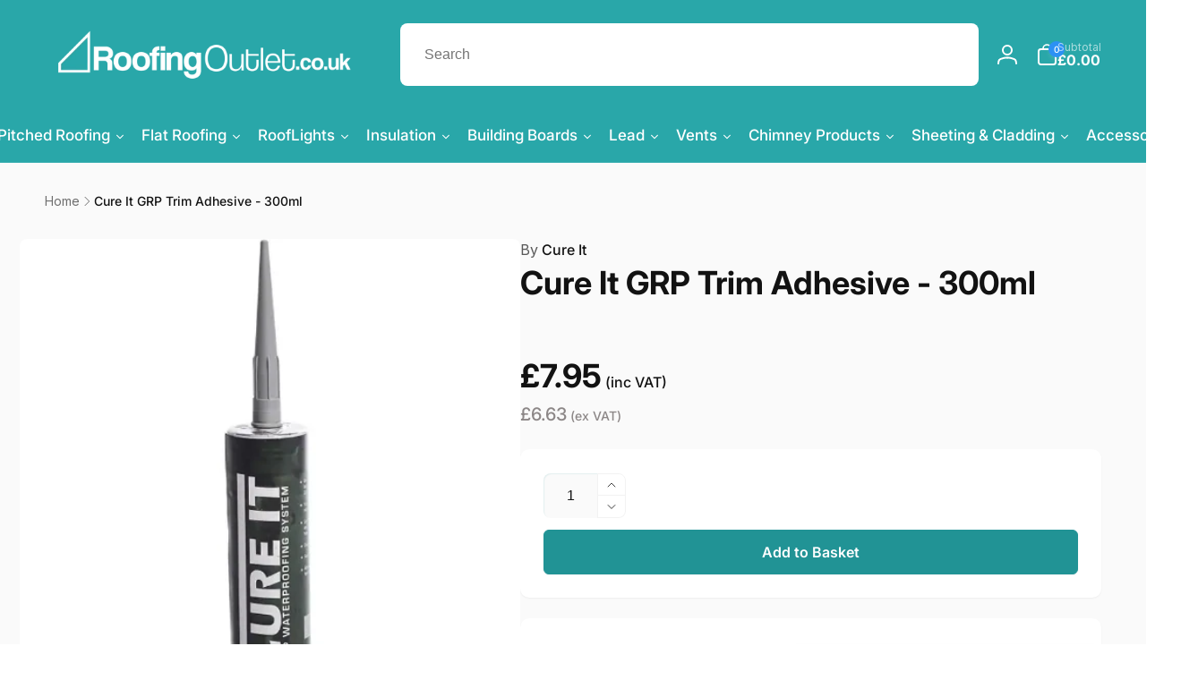

--- FILE ---
content_type: text/css
request_url: https://cdn.shopify.com/extensions/019a81c0-7e81-7965-bb66-ac1bea529b07/profit-pumper-bundles-484/assets/bundle.css
body_size: 7651
content:
*{-webkit-box-sizing:border-box;box-sizing:border-box}:root{--pseudo-prvw-header-footer-line-visibility: inline-block;--pseudo-tag-background-color: orange;--packy-hidden-card-height: 80%;--template3-tag-border-color: #fff}#prvw__bundle_container,.pmpr_bundle__root,.pmpr_bundle__inActive_state{align-self:flex-start;max-width:767px;margin:15px auto 10px;width:100%}#prvw__block_title{position:relative}.template_6_block__cbwrapper::-webkit-scrollbar{height:6px}.template_6_block__cbwrapper::-webkit-scrollbar-track{background:transparent}.template_6_block__cbwrapper::-webkit-scrollbar-thumb{background-color:#000000a1;border-radius:10px;cursor:pointer}.prvw_block h3,.prvw_block .h3,.prvw_block h4,.prvw_block .h4,.prvw_block h5,.prvw_block .h5,.prvw_block h6,.prvw_block .h6{letter-spacing:0;text-transform:unset;font-weight:unset;margin:0;border:none;font-family:inherit}.prvw_block h4{line-height:unset;padding:unset}.prvw_block{--clgreen: #007f61;--clblack: #000000;position:relative;letter-spacing:unset;text-transform:unset;font-weight:unset;display:flex;flex-direction:column}.block__title,.pmpr_sub1__title{margin-bottom:20px;display:flex;align-items:center;justify-content:center;overflow:hidden;text-align:center;font-family:inherit}.block__title h3:before,.pmpr_sub1__title h3:before,.block__title h3:after,.pmpr_sub1__title h3:after{content:"";position:absolute;top:50%;width:1000%;height:1px;background-color:#c8c8c8;display:var(--pseudo-prvw-header-footer-line-visibility)}.block__title h3:before,.pmpr_sub1__title h3:before{right:100%;margin-right:10px}.block__title h3:after,.pmpr_sub1__title h3:after{left:100%;margin-left:10px}.block__bottomtitle .block__bottomtitle__innerwrapper{display:flex;align-items:center;justify-content:center;overflow:hidden;text-align:center;margin-top:22px}.block__bottomtitle .block__bottomtitle__innerwrapper h5{position:relative;font-weight:500;font-size:13px;line-height:17px;color:var(--clgreen);opacity:1;line-height:1.5!important}.block__bottomtitle .block__bottomtitle__innerwrapper h5:before,.block__bottomtitle .block__bottomtitle__innerwrapper h5:after{content:"";position:absolute;top:50%;width:1000%;height:1px;background-color:#c8c8c8;display:var(--pseudo-prvw-header-footer-line-visibility)}.block__bottomtitle .block__bottomtitle__innerwrapper h5:before{right:100%;margin-right:10px}.block__bottomtitle .block__bottomtitle__innerwrapper h5:after{left:100%;margin-left:10px}.block__bottomtitle__total h5{display:flex;justify-content:space-between;margin-top:10px}.block__bottomtitle__total .bottomtitle__total__text{display:flex;font-weight:500;color:var(--clgreen);justify-content:space-between;opacity:1}.block__bottomtitle__total .bottomtitle__total{color:#000;opacity:1;font-weight:600}.block__cb,.pmpr_sub1__cb{position:relative}.block__cb:not(:last-child),.pmpr_sub1__cb:not(:last-child){margin-bottom:20px}.template_4_block_wrapper:not(:last-child){margin-bottom:var(--qb-gap, 20px)!important}.block__cb input[type=radio],.pmpr_sub1__cb input[type=radio],.pmpr_sub1__cb input[type=checkbox]{display:none}.template_4_sub1_label{padding:22px 15px;border:1px dashed #c8c8c8;border-radius:4px;display:block;cursor:pointer;background:#fff;width:100%!important;margin-bottom:0;position:relative}.block__cb label,.pmpr_sub1__cb label{padding:22px 15px;border:1px solid #c8c8c8;border-radius:4px;display:block;cursor:pointer;background:#fff;width:100%!important;margin-bottom:0}.template_4_block_wrapper .template_4_label{padding:var(--qb-padding, 22px 15px)}.pmpr_bundle__selector:focus{outline:none!important}.block__cbmain{position:relative;display:-webkit-box;display:-ms-flexbox;display:flex;-webkit-box-align:center;-ms-flex-align:center;align-items:center}.block__cbmain--radio,.template_4_sub1_block__cbmain--radio{display:-webkit-box!important;display:-ms-flexbox!important;display:flex!important;-ms-flex-negative:0;flex-shrink:0;width:15px;height:15px;border-radius:50%;background:#fff;border:3px solid #fff;-webkit-box-shadow:0 0 0 2px rgba(0,0,0,.2);box-shadow:0 0 0 2px #0003;margin-right:15px}.block__cbmain--content{position:relative;display:-webkit-box;display:-ms-flexbox;display:flex;-webkit-box-align:center;-ms-flex-align:center;align-items:center;-webkit-box-pack:justify;-ms-flex-pack:justify;justify-content:space-between;-webkit-box-flex:1;-ms-flex:1;flex:1}.block__cbmain--content--left h5{line-height:16px;text-align:left;text-transform:none;margin-bottom:2.5px}.prvw_totalAmount_wrapper{display:flex;align-items:center;gap:4px;white-space:nowrap}.block__cbmain--content--left h4{line-height:16px;text-align:left;text-transform:none}.block__cbmain--content--left h4 .prevprice{position:relative;font-weight:400;font-size:11px;line-height:11px;color:rgba(var(--clblack),.3)}.block__cbmain--content--left.template-1{display:flex;align-items:center;gap:10px}.block__cbmain--content--left.template-1 .prevprice{text-align:left;font-weight:400;font-size:11px;line-height:11px;color:#9d9d9d;opacity:1;text-decoration:line-through;margin-top:2px}.block__cbmain--content--left h4 .prevprice:before{position:absolute;content:"";top:50%;left:50%;width:100%;height:1px;background:#000;opacity:.3;-webkit-transform:translate(-50%,-50%);transform:translate(-50%,-50%)}.block__cbmain--content--right h5{text-align:right;line-height:16px;text-transform:none}.block__cbmain--content--right h6{white-space:nowrap;text-align:right;line-height:14px;margin-bottom:6px;text-transform:none}.block__cbinfo--dropdown span{min-width:unset!important;padding:unset!important}.block__cbinfo--dropdown span.text{margin:unset}.block__cbinfo--dropdown svg{position:relative;right:unset;top:unset;margin-top:unset}.block__cbinfo--variant-name{font-size:12px;margin-block:3px;letter-spacing:normal;text-transform:initial}.block__cbinfo--item--number{font-size:12px;margin-right:3px;min-width:12px;display:inline-flex}.variant_name{max-width:100px;text-overflow:ellipsis;white-space:nowrap;overflow:hidden;font-size:12px}.prvw_block .block__cb input:checked+label .block__cbinfo{display:flex;align-items:flex-start;flex-direction:column;margin-left:4px;margin-top:12px}.prvw_block .block__cb input:checked+label .template_2_discount_label{display:none}.block__cb.template_2 input:checked+label .template_2_main_wrapper{border:none}.block__cbmain--content--right.template-2 h6{margin:0}@media(max-width:400px){.block__cbmain--content--right.template-2 h6{max-width:76px;white-space:normal;text-align:center;line-height:normal;word-break:break-word}}.block__cbmain.template-2{position:relative}.prvw_d-none{display:none!important}.prvw_hidden{visibility:hidden}.prvw__loader-card{width:500px;height:200px;background-color:#f2f2f2;border-radius:5px;padding:20px}.prvw_outOfStock{display:flex;justify-content:flex-start;font-weight:500;line-height:14.52px;font-size:12px;color:#ff3d3d;margin-top:6px;margin-left:30px}.prvw_outOfStockVariant{margin-top:12px;margin-left:38px}.template_6_block__cb .prvw_outOfStockVariant{margin-left:0;text-align:center}.template_4_block__cbmain--content--left__top,.template_4_sub1_block__cbmain--content--left__top{display:flex;flex-wrap:wrap;align-items:center;gap:6px}.template_4_block__cbmain--content--left__top h4{line-height:unset!important}.template_4_label{text-transform:unset!important}.template_4_block__cbmain--content--left h4 .template_4_prevprice,.template_4_sub1_block__cbmain--content--left h4 .template_4_prevprice{position:relative;font-weight:400;font-size:11px;line-height:11px;color:rgba(var(--clblack),.3)}.template_4_block__cbmain--content--left h4 .template_4_prevprice:before,.template_4_sub1_block__cbmain--content--left h4 .template_4_prevprice:before{position:absolute;content:"";top:50%;left:50%;width:100%;height:1px;background:#000;opacity:.3;-webkit-transform:translate(-50%,-50%);transform:translate(-50%,-50%)}.template_4_prevprice,.template_4_sub1_prevprice{text-align:left;font-weight:400;font-size:11px;line-height:11px;color:#9d9d9d;opacity:1;text-decoration:line-through;margin-top:1px;text-align:right;line-height:normal}.template_4_block__cbmain--content--left h4{font-weight:500;font-size:16px;color:var(--clblack);text-align:left;padding:4px 8px;background-color:#ff6b82}.template_4_sub1_block__cbmain--content--left h4{font-weight:500;font-size:16px;color:var(--clblack);text-align:left;padding:0 8px;background-color:#ff6b82}.template_4_block__cbmain--content--right .template_4_most_popular_wrapper,.template_4_sub1_block__cbmain--content--right .template_4_most_popular_wrapper{position:absolute;top:0;right:6px;transform:translateY(-7px);z-index:10}.template_4_block__cbmain--content--right h5,.template_4_sub1_block__cbmain--content--right h5{text-align:right;font-weight:500;font-size:16px;line-height:16px;color:#000}.template_4_block__cbmain--content--right h6,.template_4_sub1_block__cbmain--content--right h6{white-space:nowrap;text-align:right;font-weight:600;font-size:11px;line-height:normal;color:var(--clgreen);padding:5px 11px;background-color:#ff6b82;border-radius:0 0 4px 4px}.template_4_block__cbmain--content--right h6:before,.template_4_sub1_block__cbmain--content--right h6:before{content:"";position:absolute;border-style:solid;border-width:0 0 8px 6px;border-color:transparent transparent var(--pseudo-tag-background-color, #d7445b) transparent;top:0;left:0;transform:translate(-100%);filter:brightness(.8)}.template_4_block__cbmain--content--right h6:after,.template_4_sub1_block__cbmain--content--right h6:after{content:"";position:absolute;border-style:solid;border-width:0 6px 8px 0;border-color:transparent transparent var(--pseudo-tag-background-color, #d7445b) transparent;top:0;right:0;transform:translate(100%);filter:brightness(.8)}.template_4_block__cb,.template_4_pmpr_sub1__cb{position:relative}.template_4_block__cb:not(:last-child),.template_4_pmpr_sub1__cb:not(:last-child){margin-bottom:20px}.template_4_block__cb input[type=radio],.template_4_pmpr_sub1__cb input[type=radio]{display:none}.template_4_block__cb label,.template_4_pmpr_sub1__cb label{padding:22px 15px;border:1px solid #c8c8c8;border-radius:4px;display:block;cursor:pointer;background:#fff;transition:all .2s ease-in-out}.prvw_block .block__cb input:not(:checked)+.template_6_label:after,.template_4_block_wrapper input:not(:checked)+.template_4_label:after{content:"";position:absolute;inset:0;border:1px solid transparent;border-radius:inherit;pointer-events:none;z-index:5;border-radius:var(--offer-border-radius);transition:all .2s ease-in-out}.prvw_block .block__cb input:not(:checked)+.template_6_label:hover:after,.template_4_block_wrapper:hover input:not(:checked)+.template_4_label:after{border-color:var(--offer-border-color, rgba(0, 0, 0, .3))}.pmpr_sub1__cb input:not(:checked)+.template_4_sub1_label:after,.template_4_pmpr_sub1__cb input:not(:checked)+label:after{content:"";position:absolute;inset:0;border:1px solid transparent;border-radius:inherit;pointer-events:none;z-index:5;transition:all .2s ease-in-out}.pmpr_sub1__cb:hover input:not(:checked)+.template_4_sub1_label:after,.template_4_pmpr_sub1__cb:hover input:not(:checked)+label:after{border-color:var(--offer-border-color, rgba(0, 0, 0, .3))}.template_4_block__cb label select,.template_4_pmpr_sub1__cb label select{--webkit-appearance: none;appearance:none;background-image:url("data:image/svg+xml;utf8,<svg fill='black' height='24' viewBox='0 0 24 24' width='18' xmlns='http://www.w3.org/2000/svg'><path d='M7 10l5 5 5-5z'/><path d='M0 0h24v24H0z' fill='none'/></svg>");background-repeat:no-repeat;background-position-x:98%;background-position-y:3px}.block .template_4_block__cb input:checked+label,.block .template_4_pmpr_sub1__cb input:checked+label{background:#f4fbf9;border:1px solid #007f61}.block .template_4_block__cb input:checked+label .block__cbmain--radio,.block .template_4_pmpr_sub1__cb input:checked+label .block__cbmain--radio{background:var(--clgreen);-webkit-box-shadow:0 0 0 1px var(--clgreen);box-shadow:0 0 0 1px var(--clgreen)}.block .template_4_block__cb input:checked+label .block__cbinfo,.block .template_4_pmpr_sub1__cb input:checked+label .block__cbinfo{display:block}.template_4_block__cbmain--content,.template_4_sub1_block__cbmain--content{display:-webkit-box;display:-ms-flexbox;display:flex;-webkit-box-align:center;-ms-flex-align:center;align-items:center;-webkit-box-pack:justify;-ms-flex-pack:justify;justify-content:space-between;-webkit-box-flex:1;-ms-flex:1;flex:1}.template_4_block__cbmain,.template_4_sub1_block__cbmain{display:-webkit-box;display:-ms-flexbox;display:flex;-webkit-box-align:center;-ms-flex-align:center;align-items:center}.template_4_block__cbmain--content--left,.template_4_sub1_block__cbmain--content--left{display:flex;flex-direction:column;row-gap:2px;align-items:flex-start;flex:1}.template_4_block__cbmain--content--left__image,.template_4_sub1_block__cbmain--content--left__image{display:flex;align-items:center;gap:10px}.template_4_block__cbmain--content--left h5,.template_4_sub1_block__cbmain--content--left h5{font-weight:400;font-size:16px;color:var(--clblack);text-align:left;padding-bottom:unset}@media screen and (max-width:575px){.template_4_block__cb label,.template_4_pmpr_sub1__cb label{padding:15px}}.block__cb.template_2 label{display:flex;padding:0;border:none}.template_2_discount_label{background-color:#4289ff;display:flex;align-items:center;text-align:center;min-width:80px;max-width:80px;word-spacing:99999px;position:relative}.template_2_discount_label h5{width:100%}.template_2_main_wrapper{padding:22px 15px;flex:1;border:1px solid var(--offer-border-non-selected-color)}.template_2_dashed_line{width:5px;height:92%;display:block!important;border-right:5px dashed white;position:absolute;top:4px;right:-2.5px}.template_2_main_wrapper .prevprice{text-align:left;font-weight:400;font-size:11px;line-height:11px;color:#9d9d9d;opacity:1;text-decoration:line-through;margin-top:2px}.template_2_block__cbmain--content--left__top{display:flex;column-gap:10px;align-items:center;margin-bottom:6px}.template_2_block__cbmain--content--left__top h3{padding:1px 4px;border-radius:2px;background-color:#4289ff;color:#fff;text-align:center;font-size:12px;font-style:normal;font-weight:400;line-height:normal;display:none}.block__cb.template_3 label{display:flex;padding:0}.template3--count--container{position:relative;border:1px solid #e0e0e0;display:flex;justify-content:center;flex-direction:column;color:#fff;font-size:18px;font-weight:500;line-height:20.16px;max-width:91px;min-width:91px;text-align:center;word-break:break-all;border-style:solid}.block__cb.template_3 label{display:flex;column-gap:3px;border:none}.template3-hidden_card{width:9px;position:absolute;right:-7px;display:flex;align-items:center;justify-content:center;background-color:#fff;height:var(--packy-hidden-card-height)}.template3-border-card{display:block!important;width:1px;height:98%;border-right:1px dashed #dbdcdd}.block__cbmain--content--right.template_3{background-color:red;position:absolute;top:0;right:0;width:78px}.block__cbmain--content--right.template_3 h6{text-align:center;margin:0;text-transform:uppercase;white-space:normal;line-height:12px;padding:2px 0;word-spacing:9999px;position:relative;overflow:hidden}.prevprice-label-wrapper.template_3 h5{padding:1px 5px}.prvw_block .block__cb input:checked+label .template3--count--container{display:none}.prvw_block .block__cb input:checked+label .template_3_main_wrapper{border:none}.prvw_block .block__cb input:checked+label .left--border{border-left-color:var(--template3-tag-border-color)}.prvw_block .block__cb input:checked+label .right--border{border-right-color:var(--template3-tag-border-color)}.prvw_block .block__cb input:checked+label{border:solid}.prvw_block .block__cb input:checked+label .template_2_block__cbmain--content--left__top h3{display:block}.template_3_main_wrapper{border:1px solid #e0e0e0;padding:18px 15px;flex:1}.template_3_main_wrapper .prevprice{text-align:left;font-weight:400;font-size:11px;line-height:11px;color:#9d9d9d;opacity:1;text-decoration:line-through;margin:0}.prevprice-label-wrapper{display:flex;align-items:center;gap:4px;margin-top:3px}.prevprice-label-wrapper h5{margin:0}.block__cbmain--content--right.template_3 .left--border{position:absolute;top:0;left:0;width:0;height:0;border-top:3px solid transparent;border-bottom:3px solid transparent;border-left:3px solid white;border-left-color:#fff;display:block}.block__cbmain--content--right.template_3 .left--border.left-t2{top:calc(0% + 7px)}.block__cbmain--content--right.template_3 .left--border.left-t3{top:calc(0% + 14px)}.block__cbmain--content--right.template_3 .left--border.left-t4{top:calc(0% + 21px)}.block__cbmain--content--right.template_3 .left--border.left-t5{top:calc(0% + 28px)}.block__cbmain--content--right.template_3 .left--border.left-t6{top:calc(0% + 35px)}.block__cbmain--content--right.template_3 .left--border.left-t7{top:calc(0% + 42px)}.block__cbmain--content--right.template_3 .right--border{position:absolute;top:0;right:0;width:0;height:0;border-top:3px solid transparent;border-bottom:3px solid transparent;border-right:3px solid white;border-right-color:#fff;display:block}.block__cbmain--content--right.template_3 .right--border.right-t2{top:calc(0% + 7px)}.block__cbmain--content--right.template_3 .right--border.right-t3{top:calc(0% + 14px)}.block__cbmain--content--right.template_3 .right--border.right-t4{top:calc(0% + 21px)}.block__cbmain--content--right.template_3 .right--border.right-t5{top:calc(0% + 28px)}.block__cbmain--content--right.template_3 .right--border.right-t6{top:calc(0% + 35px)}.block__cbmain--content--right.template_3 .right--border.right-t7{top:calc(0% + 42px)}@media screen and (max-width:575px){.block__cb label{padding:15px}.template_4_label,.template_4_sub1_label{padding:20px 15px 15px!important}.block__cbinfo--dropdown,.sub1_cbinfo--dropdown,.block__cbinfo--dropdown select,.sub1_cbinfo--dropdown select{width:100%}}.sub1_pmpr-single-plan-dropdown{display:none;margin-top:20px;font-size:12px;padding:3px 8px;height:32px;border:1px solid rgb(217,217,217);background:#f7f7f7;border-radius:4px;width:100%;color:#000!important;font-family:inherit}.sub1_cbinfo--dropdown select{padding:3px!important;font-size:12px;line-height:12px;background:#fff;border:1px solid transparent;outline:0;border-radius:4px;width:100%;appearance:auto;border:1px solid #d9d9d9;color:#000!important;font-family:inherit;margin-bottom:0;height:32px;min-height:unset;background-image:none!important}.template_5_block__cbwrapper{display:grid;gap:12px;grid-template-columns:repeat(2,1fr)}.template_5_block__cb{position:relative;display:flex;min-width:100%;max-width:100%}.template_5_block__cbmain--content--left__top{display:flex;column-gap:8px}.template_5_block__cbmain--content--left h4 .template_5_prevprice{position:relative;font-weight:400;font-size:11px;line-height:11px;color:rgba(var(--clblack),.3)}.template_5_block__cbmain--content--left h4 .template_5_prevprice:before{position:absolute;content:"";top:50%;left:50%;width:100%;height:1px;background:#000;opacity:.3;-webkit-transform:translate(-50%,-50%);transform:translate(-50%,-50%)}.template_5_prevprice{text-align:left;font-weight:400;font-size:10px;line-height:10px;color:#9d9d9d;opacity:1;text-decoration:line-through}.template_5_block__cbmain--content--right{display:flex;align-items:center;gap:4px}.template_5_block__cbmain--content--left h4{font-weight:500;font-size:16px;color:var(--clblack);text-align:left;padding:0 5px;background-color:#ff6b82}.template_5_block__cbmain--content--right h5{text-align:right;font-weight:500;font-size:16px;line-height:16px;color:#000}.template_5_most_popular_wrapper{position:absolute;top:-8px;left:50%;transform:translate(-50%);width:fit-content}.template_5_block__cbmain--content--right h6{white-space:nowrap;text-align:right;font-weight:600;font-size:11px;line-height:14px;color:var(--clgreen);padding:5px 11px;background-color:#ff6b82;border-radius:0 0 4px 4px}.template_5_block__cbmain--content--right h6:before{content:"";position:absolute;border-style:solid;border-width:0 0 8px 6px;border-color:transparent transparent var(--dynamic-value, #d7445b) transparent;top:0;left:0;transform:translate(-100%);filter:brightness(.8)}.template_5_block__cbmain--content--right h6:after{content:"";position:absolute;border-style:solid;border-width:0 6px 8px 0;border-color:transparent transparent var(--dynamic-value, #d7445b) transparent;top:0;right:0;transform:translate(100%);filter:brightness(.8)}.template_5_block__cb input[type=radio]{display:none}.template_5_block__cb label{padding:22px 15px;border:1px solid #c8c8c8;border-radius:4px;display:block;cursor:pointer;background:#fff}.template_5_block__cb label select{--webkit-appearance: none;appearance:none;background-image:url("data:image/svg+xml;utf8,<svg fill='black' height='24' viewBox='0 0 24 24' width='18' xmlns='http://www.w3.org/2000/svg'><path d='M7 10l5 5 5-5z'/><path d='M0 0h24v24H0z' fill='none'/></svg>");background-repeat:no-repeat;background-position-x:98%;background-position-y:3px}.template_5_block__cbmain--content--left{margin-bottom:2px}.block .template_5_block__cb input:checked+label{background:#f4fbf9;border:1px solid #007f61}.block .template_5_block__cb input:checked+label .block__cbmain--radio{background:var(--clgreen);-webkit-box-shadow:0 0 0 1px var(--clgreen);box-shadow:0 0 0 1px var(--clgreen)}.prvw_block .block__cb input:checked+label .template_5_variant_wrapper{display:block;margin-left:0}.template_5_block__cbmain--content{display:-webkit-box;display:-ms-flexbox;display:flex;flex-direction:column;-webkit-box-pack:justify;-ms-flex-pack:justify;justify-content:space-between;-webkit-box-flex:1;-ms-flex:1;flex:1}.template_5_block__cbmain{display:-webkit-box;display:-ms-flexbox;display:flex;-webkit-box-align:center;-ms-flex-align:center;align-items:center}.template_5_block__cbmain--content--left h5{font-weight:400;font-size:16px;color:var(--clblack);text-align:left;line-height:12px}@media screen and (max-width:575px){.template_5_block__cb label{padding:15px}}.template_5_label-input-wrapper{flex:1;margin-bottom:0!important;min-width:100%}.template_5_label-input-wrapper label{padding-right:5px}.template_5_block__cb:hover .template_5_offer-drag-icon{opacity:1}.prvw_bundle_container.template_5 .block__title_noline,.prvw_bundle_container.template_5 .block__bottomtitle__total,.prvw_bundle_container.template_5 .block__bottomtitle,.prvw_bundle_container.template_5 .block__bottomtitle_noline{padding:0 20px}.template_6_block__cbwrapper{display:grid;gap:12px;padding-top:12px;padding-bottom:4px;overflow:auto}.template_6_block__cb{position:relative;display:flex;align-items:center;margin-bottom:0!important}.template_6_block__cbmain--radio{margin-right:0!important;margin-bottom:4px!important}.template_6_block__cbmain--content--left__top{display:flex;gap:4px;flex-direction:column;align-items:center;margin-bottom:2px}.template_6_block__cbmain--content--left h4 .template_6_prevprice{position:relative;font-weight:400;font-size:11px;line-height:11px;color:rgba(var(--clblack),.3)}.template_6_block__cbmain--content--left h4 .template_6_prevprice:before{position:absolute;content:"";top:50%;left:50%;width:100%;height:1px;background:#000;opacity:.3;-webkit-transform:translate(-50%,-50%);transform:translate(-50%,-50%)}.template_6_prevprice{text-align:center;font-weight:400;font-size:10px;line-height:normal;color:#9d9d9d;opacity:1;text-decoration:line-through;margin-top:1px;word-break:break-all}.template_6_block__cbmain--content--right{display:flex;align-items:center;gap:4px;flex-direction:column;text-align:center}.template_6_block__cbmain--content--right h4{text-align:center}.template_6_block__cbmain--content--left h4{font-weight:500;font-size:16px;color:var(--clblack);text-align:center;padding:4px 8px;background-color:#ff6b82;word-break:break-word;line-height:normal}.template_6_block__cbmain--content--right h5{text-align:right;font-weight:500;font-size:16px;line-height:16px;color:#000}.template_6_most_popular_wrapper{position:absolute;top:-8px;left:50%;transform:translate(-50%);width:fit-content;z-index:10}.template_6_block__cbmain--content--right h6{width:73px;text-align:center;font-weight:600;font-size:11px;line-height:normal;color:var(--clgreen);padding:2px 7px;background-color:#ff6b82;border-radius:0 0 4px 4px}.template_6_block__title{margin-bottom:8px}.template_6_block__cbmain--content--right h6:before{content:"";position:absolute;border-style:solid;border-width:0 0 8px 6px;border-color:transparent transparent var(--pseudo-tag-background-color, #d7445b) transparent;top:0;left:0;transform:translate(-100%);filter:brightness(.8)}.template_6_block__cbmain--content--right h6:after{content:"";position:absolute;border-style:solid;border-width:0 6px 8px 0;border-color:transparent transparent var(--pseudo-tag-background-color, #d7445b) transparent;top:0;right:0;transform:translate(100%);filter:brightness(.8)}.template_6_block__cb input[type=radio]{display:none}.template_6_block__cb label{border:1px solid #c8c8c8;border-radius:4px;display:flex!important;flex-direction:column;justify-content:space-between;cursor:pointer;background:#fff;width:100%;height:100%;padding:0!important;overflow:hidden;text-transform:none!important;letter-spacing:normal!important;line-height:normal!important}.template_6_block__cb label select{--webkit-appearance: none;appearance:none;background-image:url("data:image/svg+xml;utf8,<svg fill='black' height='24' viewBox='0 0 24 24' width='18' xmlns='http://www.w3.org/2000/svg'><path d='M7 10l5 5 5-5z'/><path d='M0 0h24v24H0z' fill='none'/></svg>");background-repeat:no-repeat;background-position-x:98%;background-position-y:3px}.block .template_6_block__cb input:checked+label{background:#f4fbf9;border:1px solid #007f61}.block .template_6_block__cb input:checked+label .block__cbmain--radio{background:var(--clgreen);-webkit-box-shadow:0 0 0 1px var(--clgreen);box-shadow:0 0 0 1px var(--clgreen)}.block .template_6_block__cb input:checked+label .block__cbinfo{display:block;margin-left:0}.template_6_block__cbmain--content{display:-webkit-box;display:-ms-flexbox;display:flex;flex-direction:column;-webkit-box-pack:justify;-ms-flex-pack:justify;justify-content:space-between;-webkit-box-flex:1;-ms-flex:1;flex:1}.template_6_block__cbmain{display:-webkit-box;display:-ms-flexbox;display:flex;-webkit-box-align:center;-ms-flex-align:center;align-items:center;flex-direction:column;gap:4px}.template_6_block__cbmain--content--left h5{font-weight:400;font-size:16px;color:var(--clblack);text-align:center;word-break:break-all}@media screen and (max-width:575px){.template_6_block__cbmain{padding:38px 7px!important}}.template_6_label-input-wrapper{flex:1;flex-grow:1}.template_6_offer-drag-icon{opacity:0;position:absolute;top:calc(0% + 40px);transform:translateY(-50%)}.template_6_block__cb:hover .template_6_offer-drag-icon{opacity:1}.prvw_bundle_container.template_6 .block__title_noline,.prvw_bundle_container.template_6 .block__bottomtitle__total,.prvw_bundle_container.template_6 .block__bottomtitle,.prvw_bundle_container.template_6 .block__bottomtitle_noline{padding:0 20px}.pmpr-image{object-fit:contain}@media screen and (max-width:575px){.pmpr-image{width:48px!important;height:48px!important}}.pmpr-gift-container{cursor:pointer;border-bottom-left-radius:var(--offer-border-radius);border-bottom-right-radius:var(--offer-border-radius);overflow:hidden}.pmpr-gift-wrapper{display:flex;flex-direction:column;background-color:var(--gift-selected-background-color);cursor:pointer}.pmpr-gift-container-plusIcon{position:absolute;top:-9px;left:50%;transform:translate(-50%);border-radius:50%;display:flex;align-items:center;justify-content:center;background-color:#fff;box-shadow:0 2px 6px #00000075;padding:3px;z-index:10;width:19px;height:19px}.prvw-extension-wrapper{display:flex;justify-content:space-between;align-items:flex-end;gap:10px;padding:12px 0 10px}.prvw-extension-inner-wrapper{display:flex;flex-direction:column;justify-content:flex-start;gap:3px;max-width:75%;width:100%}.pmpr-gift-details-container-title{display:flex;align-items:center;justify-content:space-between;width:100%}.pmpr-gift-price-container{display:flex;align-items:end;justify-content:center;flex-direction:column;margin-left:5px}.pmpr-gift-price-container h3{color:#fff;font-size:14px;font-weight:400;line-height:normal;text-decoration-line:line-through;text-align:right}.pmpr-gift-container-border{display:block!important;height:1px;background-color:#fff}.pmpr-badge-text{width:fit-content;padding:0 6px 2px;font-size:var(--gift-badge-size);font-weight:var(--gift-badge-weight);font-style:var(--gift-badge-style);line-height:normal;color:var(--gift-badge-color);word-break:break-all}.pmpr-gift-text{width:fit-content;padding:2px 6px;font-size:var(--gift-badge-size);font-weight:var(--gift-badge-weight);font-style:var(--gift-badge-style);color:var(--gift-selectedText-color);margin-left:25px;margin-bottom:4px;word-break:break-all}.pmpr-gift-text-horizontal{width:fit-content;display:flex;align-items:center;justify-content:center;gap:4px;padding:0 4px;font-size:var(--gift-badge-size);font-weight:var(--gift-badge-weight);font-style:var(--gift-badge-style);color:var(--gift-selectedText-color);margin-left:0;margin-bottom:4px;border-bottom-left-radius:4px;border-bottom-right-radius:4px;word-break:break-all}.pmpr-gift-productDetails-container{display:flex;align-items:center;gap:15px;padding-left:30px}.pmpr-gift-img-container{position:relative;display:flex;justify-content:center;align-items:center;border-radius:12px}.pmpr-gift-img-container img{max-width:max-content!important;object-fit:contain}.pmpr-non-selected-gift-container{display:flex;justify-content:space-between;align-items:center;padding:8px 30px;border-bottom-left-radius:var(--offer-border-radius);border-bottom-right-radius:var(--offer-border-radius)}.pmpr-non-selected-image-container{display:flex;align-items:center;gap:6px}.pmpr_custom-select{position:relative;display:flex;margin-top:4px}.pmpr_custom-select select{max-width:84px;height:min-content;margin:0;background-color:#fff;border:none;border-radius:4px;padding:4px 22px 4px 4px;font-size:10px;color:#333;box-shadow:0 2px 5px #0003;cursor:pointer;appearance:none;-webkit-appearance:none;-moz-appearance:none;background-image:url(https://cdn.shopify.com/s/files/1/0712/7253/0218/files/Icon.svg?v=1742885267);background-repeat:no-repeat;background-position:right 6px center;background-size:8px;outline:none}.pmpr-gift-quantity-container{position:absolute;top:0;left:0;transform:translate(-45%,-23%);display:flex;justify-content:center;align-items:center;border-radius:100%;line-height:14px;padding:2px 3px;background-color:var(--gift-badge-background-color);font-size:11px;color:var(--gift-badge-color);font-weight:400!important;font-style:var(--gift-badge-style)}.pmpr-gift-title{font-size:var(--gift-title-size);font-weight:var(--gift-title-weight);font-style:var(--gift-title-style);color:var(--gift-selectedText-color);line-height:normal;word-break:break-all}.pmpr-gift-icon-container{display:flex;margin-bottom:4px;margin-right:32px}.pmpr-gift-icon-container svg{width:45px;height:36px}.pmpr-gift-icon-container-horizontal{display:flex;align-items:center}.pmpr-gift-icon-container-horizontal svg{width:12px;height:12px}.pmpr-gift-icon{position:absolute;top:50%;right:0;transform:translate(-35%,-44%);z-index:2;min-width:min-content;width:max-content!important}.pmpr-gift-line-icon{width:8px;height:100%!important;position:absolute;top:0;right:calc(0% + 50px);z-index:1;object-fit:cover}.pmpr-gift-icon-horizontal{position:absolute;right:0%;z-index:2;width:26px}.pmpr-gift-icon-center{top:50%;transform:translateY(-50%)}.pmpr-gift-icon-top{top:18%;transform:translateY(0)}.pmpr-gift-line-icon-horizontal{width:3px;height:100%!important;position:absolute;top:0;right:calc(0% + 12px);object-fit:cover;z-index:1}.pmpr-non-selected-gift-text{font-size:var(--gift-title-size-non-selected);font-weight:var(--gift-title-weight-non-selected);font-style:var(--gift-title-style-non-selected);line-height:normal}.pmpr_offer-selected-border{border:var(--offer-border-width) solid var(--offer-border-color);border-top:none}.pmpr_offer-non-selected-border{border:1px solid var(--offer-border-non-selected-color);border-top:none}.pmpr_mix_match_container{background:#fffcfc;border-radius:12px;border:1px solid #ebebeb;margin-top:8px}.pmpr_mix_match_products_list{display:flex;flex-direction:column;gap:0;padding:0;border-radius:12px}.pmpr_mix_match_container_item{display:flex;align-items:stretch;position:relative;background:#fff;border:none;transition:all .2s ease;border-radius:12px}.pmpr_mix_match_container_item:last-child{border-bottom:none}.pmpr_selected_product{border-top:1px solid #ebebeb;border-top-left-radius:0;border-top-right-radius:0}.pmpr_original_product{background:#f2f2f2}.pmpr_mix_match_has_selections .pmpr_original_product{border-bottom-left-radius:0;border-bottom-right-radius:0}.pmpr_mix_match_container_item_image{position:relative;display:flex;padding:12px 15px 12px 12px;margin-top:2px}.pmpr_mix_match_container_item_image img{margin-top:4px}.pmpr_mix_match_product_quantity{position:absolute;top:-5px;right:-8px;border-radius:100%;background:#303030;box-shadow:0 0 1px #0000001c;color:#fff;font-size:10px;font-weight:500;line-height:normal;padding:1px 2px}.pmpr_mix_match_container_item_info{display:flex;justify-content:space-between;align-items:center;flex:1;gap:4px;padding:8px 12px 8px 0}.pmpr_mix_match_container_item_info_title{font-size:12px;font-weight:600;color:#303030;margin:0 0 4px;word-break:break-all;line-height:normal}.pmpr_mix_match_slot_variant_selector{padding:4px 6px;border:1px solid #ddd;border-radius:4px;font-size:11px;margin-top:4px;background:#fff;width:90px}.pmpr_mix_match_container_item_info_price{font-size:12px;font-weight:400;color:#666;margin:0}.pmpr_mix_match_selected{background:#f0f8ff!important;border-color:#007cba!important}.pmpr_mix_match_remove_btn{display:flex;align-items:center}.mix_match_modal{position:fixed;top:0;left:0;width:100%;height:100%;background:#00000080;z-index:9999;display:flex;align-items:center;justify-content:center}.mix_match_modal_overlay{display:block!important;position:absolute;top:0;left:0;width:100%;height:100%;cursor:pointer;z-index:-1}.mix_match_modal_content{background:#fff;border-radius:12px;max-width:620px;width:90%;max-height:80vh;overflow:hidden;position:relative}.mix_match_modal_header{display:flex;justify-content:space-between;align-items:center;padding:20px 24px;border-bottom:1px solid #eee}.mix_match_modal_header h2{margin:0;font-size:20px;font-weight:600;color:#1b1b1b}.mix_match_modal_close{display:flex;background:none;border:none;font-size:24px;cursor:pointer;padding:4px;border-radius:4px;color:#666}.mix_match_modal_close:hover{background:#f5f5f5;color:#333}.mix_match_modal_body{padding-bottom:24px;max-height:60vh;overflow-y:auto}.mix_match_products_grid{display:flex;flex-direction:column;gap:2px}.mix_match_modal_product{display:flex;align-items:center;gap:16px;border-radius:8px;padding:16px 14px;background:#f0f0f0}.mix_match_modal_product_image{width:66px;height:66px;object-fit:cover;border-radius:6px}.mix_match_modal_product_info{display:flex;align-items:center;justify-content:space-between;flex:1;gap:8px}.mix_match_modal_product_title{font-size:16px;font-weight:500;color:#1b1b1b;margin:0;line-height:1.3;max-width:310px}.mix_match_variant_selector{padding:6px;border:1px solid #ddd;border-radius:4px;font-size:12px;width:90px}.mix_match_modal_product_pricing{display:flex;align-items:center;gap:8px}.mix_match_modal_price{font-size:16px;line-height:normal;font-weight:600;color:#1b1b1b}.mix_match_modal_compare_price{font-size:14px;color:#666;line-height:normal;text-decoration:line-through}.mix_match_select_btn{background:#000;color:#fff;border:none;padding:8px 20px;border-radius:6px;font-size:14px;font-weight:500;cursor:pointer;margin-top:8px;transition:background-color .2s ease}.mix_match_select_btn:hover{background:#333}@media(max-width:768px){.mix_match_modal_content{width:95%;max-height:90vh}.mix_match_modal_header{padding:16px 20px}.mix_match_modal_body{padding:20px}.mix_match_products_grid{grid-template-columns:1fr;gap:12px}.mix_match_modal_product{padding:12px}.mix_match_modal_product_image{width:60px;height:60px}}.pmpr_mix_match_container_item_button{width:100%;background:#f7f7f7;border:none;border-radius:8px;padding:8px 12px;font-size:14px;font-weight:500;color:#303030;margin:12px 0 0;word-break:break-all;cursor:pointer}.pmpr_bundle__root,.pmpr_bundle__inActive_state{display:flex;flex-direction:column;align-items:center;box-shadow:0 1px 2px #00000026,0 0 5px #0000000d;padding:20px;border-radius:4px;container-type:inline-size;margin-bottom:2.5rem;margin-top:2.5rem}.pmpr_bundle__header h2{font-size:16px;font-weight:600;color:#1b1b1b;margin:0}.pmpr_bundle__product_container{width:100%;margin:20px 0 24px;display:flex;flex-direction:column;align-items:center;gap:12px}.pmpr_bundle__product{background-color:#f5f5f5;border:1px solid #e2e2e2;border-radius:4px;padding:12px;display:flex;align-items:center;gap:1rem;width:100%}.pmpr_bundle__product_img{border:1px solid #d1d1d1;border-radius:4px;min-width:80px;width:80px;height:70px;padding:4px}.pmpr_bundle__product_img>a>img{width:100%;height:100%;border-radius:4px;object-fit:cover}.pmpr_bundle__product_content{flex:1}.pumpr_bundle__title_price__container{display:flex;justify-content:space-between;align-items:flex-start;gap:10px}@media(max-width:768px){.pumpr_bundle__title_price__container{gap:0px;margin-bottom:8px;flex-direction:column}}.pumpr_bundle_title_price__wrapper{margin-bottom:12px}@media(max-width:768px){.pumpr_bundle_title_price__wrapper{margin-bottom:4px}}.pmpr_bundle__product_title{flex:1;margin-bottom:12px;text-decoration:none}.pmpr_bundle__product_title:hover{text-decoration:none}.pmpr_bundle__product_title:hover{text-decoration:underline}.pmpr_bundle__product_title h4{margin:0;font-size:16px;font-weight:500;color:#1b1b1b;text-align:left;word-break:break-all}.pmpr_bundle__quantity_container{display:flex}@media(max-width:768px){.pmpr_bundle__quantity_container{flex-direction:column!important;align-items:flex-start!important;gap:6px!important}}.pmpr_bundle__quantity_container .jdgm-prev-badge{display:flex!important;flex-direction:column!important}.pmpr_bundle__quantity_container .jdgm-widget *{font-size:12px!important;line-height:15px!important}@media(max-width:768px){.pmpr_bundle__quantity_container .jdgm-widget *{text-align:left}}.pmpr_bundle__quantity_wrapper{display:flex;align-items:center;gap:8px;width:130px}.pmpr_bundle__quantity{background-color:#e4e4e4;color:#1b1b1b;border-radius:4px;padding:8px;width:fit-content;height:30px;display:flex;align-items:center;justify-self:center;font-size:12px;font-weight:600;white-space:nowrap}@media(max-width:768px){.pmpr_bundle__product_price{margin-right:0;display:flex;flex-direction:row;align-items:center;justify-content:center;gap:6px}}.pmpr_bundle__product_price h1{margin:0;font-size:16px;font-weight:400;color:#1b1b1b;text-align:right;text-wrap:nowrap}.pmpr_bundle__product_price p{margin:0 0 5px;font-size:14px;font-weight:400;color:#0006;text-decoration:line-through;line-height:normal;text-align:right}@media(max-width:768px){.pmpr_bundle__product_price p{margin-bottom:0}}.pmpr_bundle__plus_icon{font-weight:900;background-color:#fff;border:1px solid #f0f0f0;border-radius:8px;padding:4px;align-self:center;display:flex}.pmpr_d-none{display:none!important}.pmpr_bundle__buy_all{width:100%;display:flex;align-items:center;justify-content:space-between;background-color:#f5f5f5;padding:4px 20px;position:relative;border-radius:8px}.pmpr_bundle__buy_all .pmpr_bundle__highlight_offer{position:absolute;right:20px;font-size:12px;font-weight:550;padding:2px 8px;color:#fff;background-color:#000;border-radius:8px;top:0;transform:translateY(-50%)}.pmpr_bundle__buy_all h2{font-size:20px;font-weight:500;color:#1b1b1b;margin:1rem 0}.pmpr_bundle__total_price{display:inline-flex;align-items:flex-end;gap:4px;text-align:right;white-space:nowrap}.pmpr_bundle__buy_all .pmpr_bundle__total_price h3{font-size:14px;font-weight:400;color:#e93636;text-decoration:line-through;margin:0;line-height:normal}.pmpr_bundle__buy_all .pmpr_bundle__total_price h1{font-size:18px;font-weight:600;color:#008060;margin:0;line-height:16px}.pmpr_bundle__add_to_cart{background-color:#008060;color:#fff;font-size:18px;font-weight:500;line-height:20px;width:100%;text-align:center;border:none;border-radius:4px;padding:10px 0;margin-top:12px;cursor:pointer;display:flex;align-items:center;justify-content:center}.pmpr_bundle__add_to_cart:hover{background-color:#006b56;transition:.3s}.pmpr_bundle_outOfStock{font-weight:500;line-height:14.52px;font-size:12px;color:#ff3d3d;margin-top:2px}.pmpr_empty_box{width:100%;height:68px;display:flex;justify-content:center;align-items:center;border-radius:4px;border:1px #e2e2e2;background:#f4f4f4;margin-bottom:16px}.pmpr_bundle__custom_select select{appearance:none;background-color:transparent;border:none;padding:0 1em 0 5px!important;margin:0;width:100%;height:auto!important;font-size:14px;cursor:inherit;line-height:inherit;outline:none;color:#1b1b1b;background-image:none!important}.pmpr_bundle__custom_select select::-ms-expand{display:none}.pmpr_bundle__custom_select{width:100%;border:1px solid #c9c9c9;border-radius:.25em;padding:.35em .5em .35em 0;font-size:1.25rem;cursor:pointer;line-height:1.3;background-color:#fff;background-image:linear-gradient(to top,#f9f9f9,#fff 33%);display:grid;grid-template-areas:"select";align-items:center;position:relative}.pmpr_bundle__custom_select:after{content:"";width:8px;height:5px;background-color:#1b1b1b;clip-path:polygon(100% 0%,0 0%,50% 100%);justify-self:end}.pmpr_bundle__custom_select select,.pmpr_bundle__custom_select:after{grid-area:select}.pmpr_bundle__custom_select select:focus+.pmpr_bundle__custom_focus{position:absolute;inset:-1px;border:2px solid blue;border-radius:inherit}.pmpr_bundle__loader{display:block!important;width:24px;aspect-ratio:1;border-radius:50%;border:4px solid rgba(0,0,0,.1);border-right-color:orange;animation:l2 1s infinite linear}@keyframes l2{to{transform:rotate(1turn)}}.prvw__branding_link{text-decoration:none;font-size:14px;font-weight:500;line-height:17px;color:#d4d4d4;font-family:inherit}.prvw__branding_link span{font-weight:600;color:#ff6412}.shopify-block:has(pumper-bundle){flex-grow:1}.pmpr_bundle__selector:focus-visible{box-shadow:none!important}.pmpr-hide{display:none}.custom_variant_select_wrapper_main{align-items:center;cursor:pointer;border:1px solid #d9d9d9;justify-content:space-between;height:100%;width:100%;border-radius:4px}.custom_variant_select_wrapper{display:flex;align-items:center;appearance:none;padding:4px 22px 4px 4px;margin:0;overflow:hidden;outline:none;max-width:100%;text-overflow:ellipsis;white-space:nowrap;cursor:pointer;border-radius:8px;background-color:#fff;gap:5px;background-size:initial;background-repeat:no-repeat!important;background-position:right 8px center!important;background-image:url("data:image/svg+xml,%3Csvg width='12' height='13' viewBox='0 0 12 13' fill='none' xmlns='http://www.w3.org/2000/svg'%3E%3Cpath fill-rule='evenodd' clip-rule='evenodd' d='M3.70315 4.80644C3.90241 4.60977 4.22547 4.60977 4.42472 4.80644L6.78515 7.13621L9.14557 4.80644C9.34483 4.60977 9.66789 4.60977 9.86714 4.80644C10.0664 5.0031 10.0664 5.32197 9.86714 5.51864L7.14593 8.2045C6.94668 8.40117 6.62362 8.40117 6.42436 8.2045L3.70315 5.51864C3.5039 5.32197 3.5039 5.0031 3.70315 4.80644Z' fill='%234A4A4A'/%3E%3C/svg%3E");border:none}.custom_variant_select_options_list{display:flex;flex-direction:column;min-width:-webkit-fill-available;max-height:500px;overflow:auto;position:absolute;top:calc(100% + 2px);border:1px solid #ccc;background-color:#fff;z-index:1000;box-shadow:0 20px 20px #1a1a1a47}.pmpr-variant-option{padding:8px 7px;padding-inline-start:8px;cursor:pointer;width:100%;height:100%;transition:box-shadow .2s ease;display:flex;align-items:center;justify-content:center;border:2px solid #d9d9d9}.pmpr-variant-option.selected{border:2px solid black}@media screen and (max-width:575px){.pmpr_bundle__total_price{flex-direction:column-reverse;margin-top:12px}}.pmpr-disabled-div{pointer-events:none;cursor:not-allowed;opacity:.5}.prvw-swatches-enabled .custom_swatch{padding:4px;cursor:pointer;border:2px solid #d9d9d9;transition:box-shadow .2s ease;display:flex;align-items:center;justify-content:center;border-radius:25%}.prvw-swatches-enabled .custom_swatch.swatch-selected{border:2px solid black}.prvw-swatches-enabled .prvw_swatch_group{display:flex;gap:2px;overflow:auto;-webkit-overflow-scrolling:touch;scrollbar-width:none;-ms-overflow-style:none}.prvw-swatches-enabled .prvw_swatch_group::-webkit-scrollbar{display:none}.prvw-swatches-enabled .custom_variant_select_wrapper_main{align-items:center;cursor:pointer;border:1px solid #d9d9d9;justify-content:space-between;height:100%;width:100%;border-radius:8px}.prvw-swatches-enabled .custom_variant_select_wrapper{display:flex;align-items:center;appearance:none;padding:4px 22px 4px 4px;font-size:14px;margin:0;overflow:hidden;outline:none;max-width:100%;text-overflow:ellipsis;white-space:nowrap;cursor:pointer;border-radius:8px;background-color:#fff;gap:5px;background-size:initial;background-repeat:no-repeat!important;background-position:right 8px center!important;background-image:url("data:image/svg+xml,%3Csvg width='12' height='13' viewBox='0 0 12 13' fill='none' xmlns='http://www.w3.org/2000/svg'%3E%3Cpath fill-rule='evenodd' clip-rule='evenodd' d='M3.70315 4.80644C3.90241 4.60977 4.22547 4.60977 4.42472 4.80644L6.78515 7.13621L9.14557 4.80644C9.34483 4.60977 9.66789 4.60977 9.86714 4.80644C10.0664 5.0031 10.0664 5.32197 9.86714 5.51864L7.14593 8.2045C6.94668 8.40117 6.62362 8.40117 6.42436 8.2045L3.70315 5.51864C3.5039 5.32197 3.5039 5.0031 3.70315 4.80644Z' fill='%234A4A4A'/%3E%3C/svg%3E");border:none}.prvw-swatches-enabled .custom_variant_select_options_list{display:flex;flex-direction:column;min-width:-webkit-fill-available;max-height:500px;overflow:auto;position:absolute;top:calc(100% + 2px);border:1px solid #ccc;background-color:#fff;z-index:1000;box-shadow:0 20px 20px #1a1a1a47}.prvw-swatches-enabled .variant-display-value{font-weight:500;color:#000;overflow:hidden;text-overflow:ellipsis;white-space:nowrap;max-width:150px}.prvw-swatches-enabled .block__cbinfo{margin-top:12px;margin-left:4px;display:none}.prvw-swatches-enabled .block__cbinfo h6{font-weight:700;margin-bottom:10px;font-size:12px}.prvw-swatches-enabled .block__cbinfo--item{display:-webkit-box;display:-ms-flexbox;display:flex;-webkit-box-align:end;-ms-flex-align:end;align-items:center}.prvw-swatches-enabled .block__cbinfo--item:not(:last-child){margin-bottom:6px;margin-top:10px}.prvw-swatches-enabled .block__cbinfo--item span{display:inline-block;font-weight:400;font-size:10px;line-height:10px;color:var(--clblack);margin-right:5px;margin-bottom:8px;min-width:12px}.prvw-swatches-enabled .block__cbinfo--dropdown{flex-wrap:wrap;overflow:visible}.prvw-swatches-enabled .block__cbinfo--dropdown:not(:last-child){margin-right:2px}.prvw-swatches-enabled .block__cbinfo--dropdown-wrapper{display:flex;min-width:0;margin-right:2px;margin-bottom:2px;flex-wrap:wrap;gap:6px}.prvw-swatches-enabled .block__cbinfo--dropdown-swatch{overflow:auto;-webkit-overflow-scrolling:touch;scrollbar-width:none;-ms-overflow-style:none}.prvw-swatches-enabled .block__cbinfo--dropdown-swatch::-webkit-scrollbar{display:none}.prvw-swatches-enabled .block__cbinfo--dropdown-select{overflow:visible}.prvw-swatches-enabled .block__cbinfo--dropdown select,.prvw-swatches-enabled .sub1_cbinfo--dropdown select{padding:7px 10px 7px 4px!important;font-size:12px;line-height:12px;background:#fff;border:1px solid transparent;outline:0;border-radius:8px;width:120px;appearance:auto;border:1px solid #d9d9d9;color:#000!important;font-family:inherit;margin-bottom:0;height:unset;min-height:unset;background-image:none!important}.prvw-swatches-enabled .block__cbinfo--dropdown h6,.prvw-swatches-enabled .sub1_cbinfo--dropdown h6{text-align:left;font-weight:400;font-size:11px;line-height:8px;margin-bottom:8px;text-transform:none;color:#000}.block__cbinfo{margin-top:12px;margin-left:20px;display:none}.block__cbinfo--item{display:-webkit-box;display:-ms-flexbox;display:flex;-webkit-box-align:end;-ms-flex-align:end;align-items:flex-end}.block__cbinfo--item:not(:last-child){margin-bottom:6px}.block__cbinfo--item span{display:inline-block;font-weight:400;font-size:10px;line-height:10px;color:var(--clblack);margin-right:5px;margin-bottom:8px;min-width:12px}.block__cbinfo--dropdown,.sub1_cbinfo--dropdown{flex:1;text-align:left}.block__cbinfo--dropdown:not(:last-child),.sub1_cbinfo--dropdown:not(:last-child){margin-right:8px}.block__cbinfo--dropdown h6,.sub1_cbinfo--dropdown h6{text-align:left;font-weight:400;font-size:11px;line-height:11px;margin-bottom:10px;text-transform:none}.block__cbinfo--dropdown select,.sub1_cbinfo--dropdown select{padding:3px!important;font-size:12px;line-height:12px;background:#fff;border:1px solid transparent;outline:0;border-radius:4px;width:100%;appearance:auto;border:1px solid #d9d9d9;color:#000!important;font-family:inherit;margin-bottom:0;height:unset;min-height:unset;background-image:none!important}.block__cbinfo--dropdown select:focus{outline:none!important;box-shadow:none}.tooltip-container{position:relative;display:inline-block}.tooltip-trigger{background:none;border:none;cursor:pointer;padding-right:0}.tooltip-text{visibility:hidden;opacity:13%;width:200px;background-color:#3e4248;color:#fff;padding:8px;border-radius:8px;position:absolute;bottom:120%;left:50%;transform:translate(-50%);transition:opacity .2s ease-in-out;box-shadow:0 4px 10px #00000026;z-index:10;display:flex;flex-direction:column;gap:6px}.tooltip-container:hover .tooltip-text{visibility:visible;opacity:1}.tooltip-text:after{content:"";position:absolute;top:100%;left:50%;transform:translate(-50%);border-width:6px;border-style:solid;border-color:#3e4349 transparent transparent transparent}.tooltip-item{display:flex;gap:4px;font-family:Inter;font-weight:400;font-size:10px;line-height:9.68px;letter-spacing:0%;white-space:nowrap}@media screen and (max-width:768px){.tooltip-text{left:-71px}.tooltip-text:after{left:92%}}.pmpr-sub--block__cbmain--checkbox{appearance:none;display:-ms-flexbox!important;display:flex!important;-ms-flex-negative:0;flex-shrink:0;width:15px!important;height:15px!important;border-radius:4px;background:#fff;border:3px solid #fff;-webkit-box-shadow:0 0 0 2px rgba(0,0,0,.2);box-shadow:var(--checkbox-shadow, 0 0 0 2px rgba(0, 0, 0, .2));margin-right:15px!important;cursor:pointer;position:relative}.pmpr_sub_checkbox_cb:checked+label .pmpr-sub--block__cbmain--checkbox:after{content:"";position:absolute;left:2.5px;top:0;width:4px;height:8px;border:solid var(--tick-color, #3f1e00);border-width:0 2px 2px 0;transform:rotate(45deg)}.pmpr-subscription_template_1_details_wrapper{display:flex;gap:4px;cursor:pointer;align-items:center}.pmpr-subscription_template_1_details_icon{width:14px;transform:translateY(1px)}.pmpr-subscription_template_1_details_text{color:#303030;font-family:Inter;font-size:14px;font-style:normal;font-weight:600!important;line-height:normal}.pmpr-subscription_tooltip_wrapper{position:relative;display:inline-block}.pmpr-subscription_custom_tooltip{position:absolute;top:100%;left:-5%;background:#303030;padding:8px;border-radius:8px;color:#fff;z-index:1000;min-width:300px;max-width:350px;word-wrap:break-word;overflow-wrap:break-word;display:none;box-shadow:0 2px 8px #00000014}.pmpr-subscription_tooltip_wrapper:hover .pmpr-subscription_custom_tooltip,.pmpr-subscription_tooltip_wrapper:focus-within .pmpr-subscription_custom_tooltip{display:block}.pmpr-subscription_tooltip_arrow{position:absolute;top:-7px;left:-1px;width:0;height:0;border-left:16px solid transparent;border-right:16px solid transparent;border-bottom:16px solid #303030;display:block!important}.pmpr-subscription_description{margin-top:20px;display:block;padding:10px}.pmpr-subscription_description *{color:inherit;font-size:inherit}.pmpr-subscription_description p,.pmpr-subscription_description ul{margin:0 0 10px;font-size:inherit;font-weight:400;color:inherit;line-height:14.52px;font-family:Inter;text-align:left;word-break:break-all}


--- FILE ---
content_type: application/javascript
request_url: https://kitbuilder.roofingoutlet.co.uk/js/custom-kit-processor.js?shop=james-roofing.myshopify.com
body_size: 170
content:
fetch(window.Shopify.routes.root+"cart/update.js",{method:"GET",headers:{"Content-Type":"application/json"}}).then(response=>response.json()).then(data=>{data.items.length>0&&data.items.forEach(item=>{if("Custom Kit"===item.product_type&&item.quantity>1){let formData=new FormData;formData.append("updates["+item.variant_id+"]",1),fetch(window.Shopify.routes.root+"cart/update.js",{method:"POST",body:formData}).then(response=>response.json()).then()}})}).catch(error=>{console.error("Error iterating the cart items:",error)});